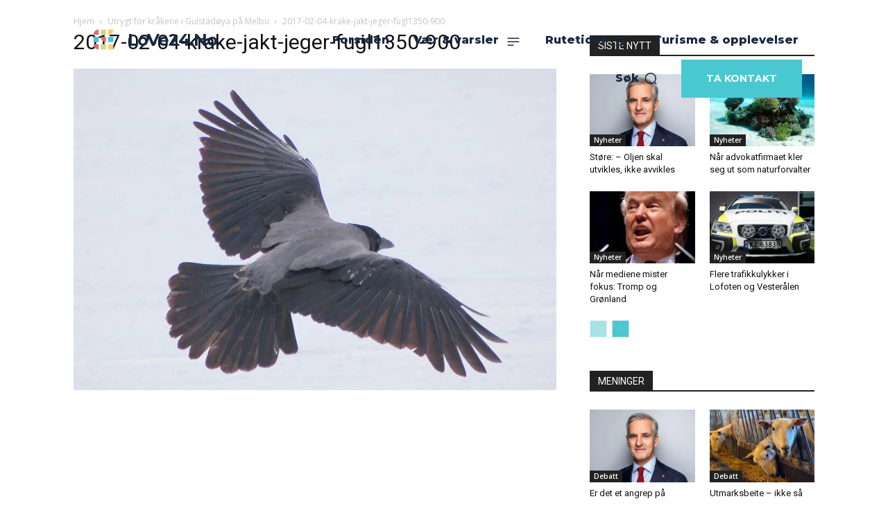

--- FILE ---
content_type: text/html; charset=utf-8
request_url: https://www.google.com/recaptcha/api2/aframe
body_size: 183
content:
<!DOCTYPE HTML><html><head><meta http-equiv="content-type" content="text/html; charset=UTF-8"></head><body><script nonce="g2xJJfEWuDfVKE9gEOCyVg">/** Anti-fraud and anti-abuse applications only. See google.com/recaptcha */ try{var clients={'sodar':'https://pagead2.googlesyndication.com/pagead/sodar?'};window.addEventListener("message",function(a){try{if(a.source===window.parent){var b=JSON.parse(a.data);var c=clients[b['id']];if(c){var d=document.createElement('img');d.src=c+b['params']+'&rc='+(localStorage.getItem("rc::a")?sessionStorage.getItem("rc::b"):"");window.document.body.appendChild(d);sessionStorage.setItem("rc::e",parseInt(sessionStorage.getItem("rc::e")||0)+1);localStorage.setItem("rc::h",'1768631007889');}}}catch(b){}});window.parent.postMessage("_grecaptcha_ready", "*");}catch(b){}</script></body></html>